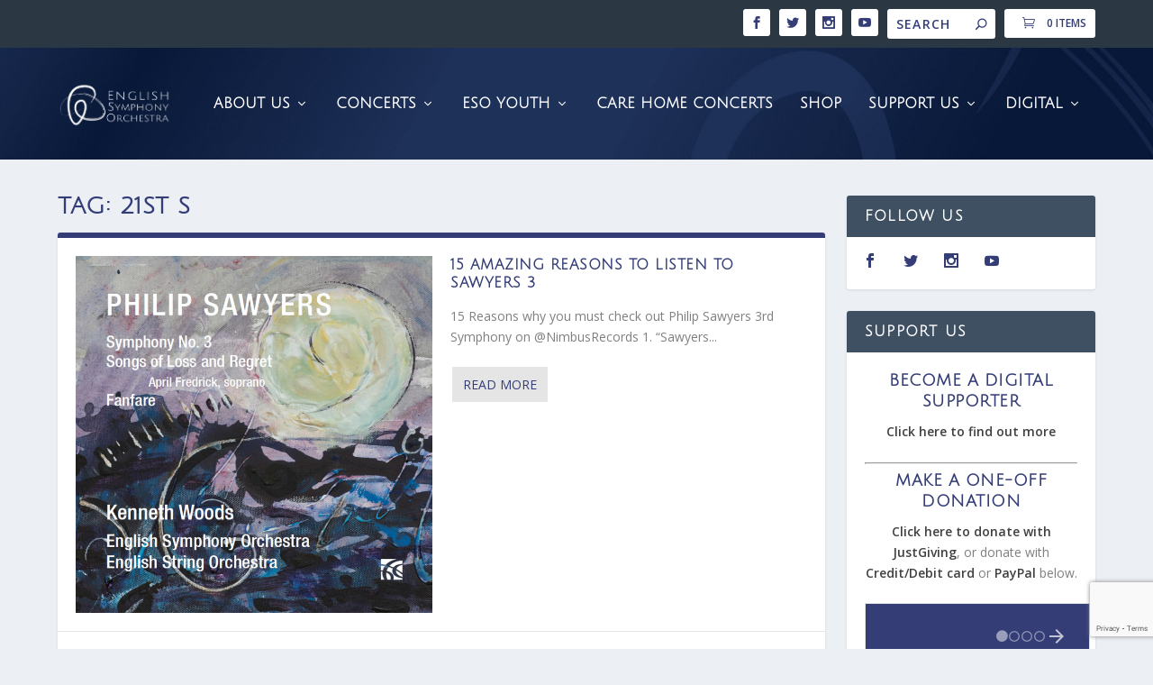

--- FILE ---
content_type: text/html; charset=utf-8
request_url: https://www.google.com/recaptcha/api2/anchor?ar=1&k=6LfHrSkUAAAAAPnKk5cT6JuKlKPzbwyTYuO8--Vr&co=aHR0cHM6Ly9lc28uY28udWs6NDQz&hl=en-GB&v=TkacYOdEJbdB_JjX802TMer9&size=invisible&anchor-ms=20000&execute-ms=15000&cb=f2nr6hllya55
body_size: 46426
content:
<!DOCTYPE HTML><html dir="ltr" lang="en-GB"><head><meta http-equiv="Content-Type" content="text/html; charset=UTF-8">
<meta http-equiv="X-UA-Compatible" content="IE=edge">
<title>reCAPTCHA</title>
<style type="text/css">
/* cyrillic-ext */
@font-face {
  font-family: 'Roboto';
  font-style: normal;
  font-weight: 400;
  src: url(//fonts.gstatic.com/s/roboto/v18/KFOmCnqEu92Fr1Mu72xKKTU1Kvnz.woff2) format('woff2');
  unicode-range: U+0460-052F, U+1C80-1C8A, U+20B4, U+2DE0-2DFF, U+A640-A69F, U+FE2E-FE2F;
}
/* cyrillic */
@font-face {
  font-family: 'Roboto';
  font-style: normal;
  font-weight: 400;
  src: url(//fonts.gstatic.com/s/roboto/v18/KFOmCnqEu92Fr1Mu5mxKKTU1Kvnz.woff2) format('woff2');
  unicode-range: U+0301, U+0400-045F, U+0490-0491, U+04B0-04B1, U+2116;
}
/* greek-ext */
@font-face {
  font-family: 'Roboto';
  font-style: normal;
  font-weight: 400;
  src: url(//fonts.gstatic.com/s/roboto/v18/KFOmCnqEu92Fr1Mu7mxKKTU1Kvnz.woff2) format('woff2');
  unicode-range: U+1F00-1FFF;
}
/* greek */
@font-face {
  font-family: 'Roboto';
  font-style: normal;
  font-weight: 400;
  src: url(//fonts.gstatic.com/s/roboto/v18/KFOmCnqEu92Fr1Mu4WxKKTU1Kvnz.woff2) format('woff2');
  unicode-range: U+0370-0377, U+037A-037F, U+0384-038A, U+038C, U+038E-03A1, U+03A3-03FF;
}
/* vietnamese */
@font-face {
  font-family: 'Roboto';
  font-style: normal;
  font-weight: 400;
  src: url(//fonts.gstatic.com/s/roboto/v18/KFOmCnqEu92Fr1Mu7WxKKTU1Kvnz.woff2) format('woff2');
  unicode-range: U+0102-0103, U+0110-0111, U+0128-0129, U+0168-0169, U+01A0-01A1, U+01AF-01B0, U+0300-0301, U+0303-0304, U+0308-0309, U+0323, U+0329, U+1EA0-1EF9, U+20AB;
}
/* latin-ext */
@font-face {
  font-family: 'Roboto';
  font-style: normal;
  font-weight: 400;
  src: url(//fonts.gstatic.com/s/roboto/v18/KFOmCnqEu92Fr1Mu7GxKKTU1Kvnz.woff2) format('woff2');
  unicode-range: U+0100-02BA, U+02BD-02C5, U+02C7-02CC, U+02CE-02D7, U+02DD-02FF, U+0304, U+0308, U+0329, U+1D00-1DBF, U+1E00-1E9F, U+1EF2-1EFF, U+2020, U+20A0-20AB, U+20AD-20C0, U+2113, U+2C60-2C7F, U+A720-A7FF;
}
/* latin */
@font-face {
  font-family: 'Roboto';
  font-style: normal;
  font-weight: 400;
  src: url(//fonts.gstatic.com/s/roboto/v18/KFOmCnqEu92Fr1Mu4mxKKTU1Kg.woff2) format('woff2');
  unicode-range: U+0000-00FF, U+0131, U+0152-0153, U+02BB-02BC, U+02C6, U+02DA, U+02DC, U+0304, U+0308, U+0329, U+2000-206F, U+20AC, U+2122, U+2191, U+2193, U+2212, U+2215, U+FEFF, U+FFFD;
}
/* cyrillic-ext */
@font-face {
  font-family: 'Roboto';
  font-style: normal;
  font-weight: 500;
  src: url(//fonts.gstatic.com/s/roboto/v18/KFOlCnqEu92Fr1MmEU9fCRc4AMP6lbBP.woff2) format('woff2');
  unicode-range: U+0460-052F, U+1C80-1C8A, U+20B4, U+2DE0-2DFF, U+A640-A69F, U+FE2E-FE2F;
}
/* cyrillic */
@font-face {
  font-family: 'Roboto';
  font-style: normal;
  font-weight: 500;
  src: url(//fonts.gstatic.com/s/roboto/v18/KFOlCnqEu92Fr1MmEU9fABc4AMP6lbBP.woff2) format('woff2');
  unicode-range: U+0301, U+0400-045F, U+0490-0491, U+04B0-04B1, U+2116;
}
/* greek-ext */
@font-face {
  font-family: 'Roboto';
  font-style: normal;
  font-weight: 500;
  src: url(//fonts.gstatic.com/s/roboto/v18/KFOlCnqEu92Fr1MmEU9fCBc4AMP6lbBP.woff2) format('woff2');
  unicode-range: U+1F00-1FFF;
}
/* greek */
@font-face {
  font-family: 'Roboto';
  font-style: normal;
  font-weight: 500;
  src: url(//fonts.gstatic.com/s/roboto/v18/KFOlCnqEu92Fr1MmEU9fBxc4AMP6lbBP.woff2) format('woff2');
  unicode-range: U+0370-0377, U+037A-037F, U+0384-038A, U+038C, U+038E-03A1, U+03A3-03FF;
}
/* vietnamese */
@font-face {
  font-family: 'Roboto';
  font-style: normal;
  font-weight: 500;
  src: url(//fonts.gstatic.com/s/roboto/v18/KFOlCnqEu92Fr1MmEU9fCxc4AMP6lbBP.woff2) format('woff2');
  unicode-range: U+0102-0103, U+0110-0111, U+0128-0129, U+0168-0169, U+01A0-01A1, U+01AF-01B0, U+0300-0301, U+0303-0304, U+0308-0309, U+0323, U+0329, U+1EA0-1EF9, U+20AB;
}
/* latin-ext */
@font-face {
  font-family: 'Roboto';
  font-style: normal;
  font-weight: 500;
  src: url(//fonts.gstatic.com/s/roboto/v18/KFOlCnqEu92Fr1MmEU9fChc4AMP6lbBP.woff2) format('woff2');
  unicode-range: U+0100-02BA, U+02BD-02C5, U+02C7-02CC, U+02CE-02D7, U+02DD-02FF, U+0304, U+0308, U+0329, U+1D00-1DBF, U+1E00-1E9F, U+1EF2-1EFF, U+2020, U+20A0-20AB, U+20AD-20C0, U+2113, U+2C60-2C7F, U+A720-A7FF;
}
/* latin */
@font-face {
  font-family: 'Roboto';
  font-style: normal;
  font-weight: 500;
  src: url(//fonts.gstatic.com/s/roboto/v18/KFOlCnqEu92Fr1MmEU9fBBc4AMP6lQ.woff2) format('woff2');
  unicode-range: U+0000-00FF, U+0131, U+0152-0153, U+02BB-02BC, U+02C6, U+02DA, U+02DC, U+0304, U+0308, U+0329, U+2000-206F, U+20AC, U+2122, U+2191, U+2193, U+2212, U+2215, U+FEFF, U+FFFD;
}
/* cyrillic-ext */
@font-face {
  font-family: 'Roboto';
  font-style: normal;
  font-weight: 900;
  src: url(//fonts.gstatic.com/s/roboto/v18/KFOlCnqEu92Fr1MmYUtfCRc4AMP6lbBP.woff2) format('woff2');
  unicode-range: U+0460-052F, U+1C80-1C8A, U+20B4, U+2DE0-2DFF, U+A640-A69F, U+FE2E-FE2F;
}
/* cyrillic */
@font-face {
  font-family: 'Roboto';
  font-style: normal;
  font-weight: 900;
  src: url(//fonts.gstatic.com/s/roboto/v18/KFOlCnqEu92Fr1MmYUtfABc4AMP6lbBP.woff2) format('woff2');
  unicode-range: U+0301, U+0400-045F, U+0490-0491, U+04B0-04B1, U+2116;
}
/* greek-ext */
@font-face {
  font-family: 'Roboto';
  font-style: normal;
  font-weight: 900;
  src: url(//fonts.gstatic.com/s/roboto/v18/KFOlCnqEu92Fr1MmYUtfCBc4AMP6lbBP.woff2) format('woff2');
  unicode-range: U+1F00-1FFF;
}
/* greek */
@font-face {
  font-family: 'Roboto';
  font-style: normal;
  font-weight: 900;
  src: url(//fonts.gstatic.com/s/roboto/v18/KFOlCnqEu92Fr1MmYUtfBxc4AMP6lbBP.woff2) format('woff2');
  unicode-range: U+0370-0377, U+037A-037F, U+0384-038A, U+038C, U+038E-03A1, U+03A3-03FF;
}
/* vietnamese */
@font-face {
  font-family: 'Roboto';
  font-style: normal;
  font-weight: 900;
  src: url(//fonts.gstatic.com/s/roboto/v18/KFOlCnqEu92Fr1MmYUtfCxc4AMP6lbBP.woff2) format('woff2');
  unicode-range: U+0102-0103, U+0110-0111, U+0128-0129, U+0168-0169, U+01A0-01A1, U+01AF-01B0, U+0300-0301, U+0303-0304, U+0308-0309, U+0323, U+0329, U+1EA0-1EF9, U+20AB;
}
/* latin-ext */
@font-face {
  font-family: 'Roboto';
  font-style: normal;
  font-weight: 900;
  src: url(//fonts.gstatic.com/s/roboto/v18/KFOlCnqEu92Fr1MmYUtfChc4AMP6lbBP.woff2) format('woff2');
  unicode-range: U+0100-02BA, U+02BD-02C5, U+02C7-02CC, U+02CE-02D7, U+02DD-02FF, U+0304, U+0308, U+0329, U+1D00-1DBF, U+1E00-1E9F, U+1EF2-1EFF, U+2020, U+20A0-20AB, U+20AD-20C0, U+2113, U+2C60-2C7F, U+A720-A7FF;
}
/* latin */
@font-face {
  font-family: 'Roboto';
  font-style: normal;
  font-weight: 900;
  src: url(//fonts.gstatic.com/s/roboto/v18/KFOlCnqEu92Fr1MmYUtfBBc4AMP6lQ.woff2) format('woff2');
  unicode-range: U+0000-00FF, U+0131, U+0152-0153, U+02BB-02BC, U+02C6, U+02DA, U+02DC, U+0304, U+0308, U+0329, U+2000-206F, U+20AC, U+2122, U+2191, U+2193, U+2212, U+2215, U+FEFF, U+FFFD;
}

</style>
<link rel="stylesheet" type="text/css" href="https://www.gstatic.com/recaptcha/releases/TkacYOdEJbdB_JjX802TMer9/styles__ltr.css">
<script nonce="5z5gRug2L-dM5kHbatk44w" type="text/javascript">window['__recaptcha_api'] = 'https://www.google.com/recaptcha/api2/';</script>
<script type="text/javascript" src="https://www.gstatic.com/recaptcha/releases/TkacYOdEJbdB_JjX802TMer9/recaptcha__en_gb.js" nonce="5z5gRug2L-dM5kHbatk44w">
      
    </script></head>
<body><div id="rc-anchor-alert" class="rc-anchor-alert"></div>
<input type="hidden" id="recaptcha-token" value="[base64]">
<script type="text/javascript" nonce="5z5gRug2L-dM5kHbatk44w">
      recaptcha.anchor.Main.init("[\x22ainput\x22,[\x22bgdata\x22,\x22\x22,\[base64]/MjU1OmY/[base64]/[base64]/[base64]/[base64]/bmV3IGdbUF0oelswXSk6ST09Mj9uZXcgZ1tQXSh6WzBdLHpbMV0pOkk9PTM/bmV3IGdbUF0oelswXSx6WzFdLHpbMl0pOkk9PTQ/[base64]/[base64]/[base64]/[base64]/[base64]/[base64]/[base64]\\u003d\x22,\[base64]\\u003d\x22,\[base64]/CqBvDqxIowqkDwp/DmiPCpW5ZX8OYw7zDqmXDk8KQKRPCsT10wpbDqsKEwpFHwpc4QcOBwqXDksOrBEtjchPCsRsNwrI1w4tBP8K/w4PDs8O2w5wuw6MOcHsBaWvCkcKvAzLDqcO5f8K9fy3CocK+wpnDq8O0H8OrwoUkYzgPwovDgsOgXHbCi8OSw4nCqMOYwrMXFMKmTX0OD2kwKcOqX8KoTMO+cCbCjjvDjsK8w4ZsbCPDrMOvw77CqB11fMOewpx6w4cXw5Y1wpHClF4iaGvDtWDDhsOWZMOWwqxFwq/DjMOfwpjDtMO5JVlPblrDkX0JwrvDqwoMDMOmPsKFw4PDgcOawpPDssKawpwdUMOnwpnCl8K5ecKaw6gtccKYw4zCgMKfd8K/OAnCsjfDoMKrw61qUkELU8K7wobCnsKzwplRw599w5IMwpNRwq0Nw6R9LsKoKHIUwrDCo8OowqHCnMK+SDduwrbCsMO6w7Biew/[base64]/DngtyDcKDSCHDpsO5wq0MwqxJwrIBw4bCgcKiwonDjUjCu2RIw6hTZsOuXE/Dl8OLLsOJJyPDmSI2w5vDgUfCrcOWw67ChXdqAC3ClcKBw61IWMKhw41kwq3DmS/[base64]/CvcOaPMOoScKVCMKwF3ZOworDszPCsRDDuh/[base64]/d8ObeMKXdsO3w5FLwrrDmMOsY8Kua8K6wopJQgI3w7kYwp43YANSDwzCo8Khb1bDscK5wpXCtR3DucKjwrvCqhkRdhspw4/[base64]/XX3ChjZSCw7CucOewpvDs8O6wpdCWsOfN2DCnVXDrEB3woR+YsOeewVXw5sqwrfDn8O6wqt0eWMtw7UOb0bDisKIYTkRdndIanBPYhxdwr18wqDCvCgYw6o0w60xwoEgw6I/w600woU0w7XDkybCsDFzw5zDn21FKR4yYVYWwrNYG28nRG/Cr8O3w6/[base64]/CkS3Dux0Hw7QBL8K/wpoLw4gzHkTCuMKUw5kPwpXDmSHCh1RyOV7DssOVKgctwqcdwq9zXD3DgBLDv8KEw6AswqjDhkwiw6M7woNeZVzCgMKewoU/woYRw5Rfw5FVw4lBwrYaMB8QwqnCnCnDi8KpwrPDpnEAE8O2w5rDncO0IlULTg/CicKGQQjDn8O0SsOew7HCvhFULsKXwpsfJMOIw5pdT8KqTcK1bHd/woXDiMO4wo3CpVMtwrh9wpjCin/DmMKRZldNw7NLw4ViETfDp8OHWEjCrRMqwoFBw45DEsKobnJOw5PDsMKuacO5w6VAwolsfR1eTG/DiUsKOcOmfWjDm8OJZsKValcINMKTJcOsw7zDrg3DtcOrw6krw6lJCFVCw6DCphVoTMOvwpRkwoTDi8K4Unh1wp3CrxB/[base64]/w4jDgsKewqnDsMKow5vDnUfChcOkLVbCqcOWAcK3wo1hM8Kob8K2w60Pw7YDAQnDjSzDpHI7S8KjGXzDgjDDvGxAXxhpw4UhwoxRwoM9w5bDjkjCh8K/w4oPVMKNGl7CphMUw6XDqMO0RUN3VcO6FcOoQ3LDksKlLihzw71mIMOGTcO0I3JDOcOjwo/DomRrw7EJwo7Ci17CpxTDlic2Wy3DuMOywpzDtMK3M2jDg8OxbShqBmAnwojCqcKsWMOyPTrCqsK3AwFWBy8bwr5KecKGwq/Ct8OlwqlfWcOwBmY4wofCoRYEKcK1worDnU8ubW17w5vDnMKHdsOww7TCvFVaFcKDd3PDo0/DpkMrw60MP8OmRsOow4vClRXDom81PMO3wo5nTsOZw4jDn8KRwoZJDnoBwqzDscOORixeVBnCoTsBS8OoIcKdK39iw6DCuSXDhMK5VcONdMK5a8ObRMOPMcOTwqV/wqpJGD3DtQMGFmfCliXDphQQwrE1AwxXXTcmahDDtMK9LsOXIsKxw5jDumXCi3zDvMOYwqnDumgOw6jCpsOnw6wuB8KHTsOHwpnCvhTCgFDDmHUmQMKpcnfDlB41M8K8w7kcw7pzT8KPSioTw7/Cnx1LbxEdw5jDuMKfI2zCqsKVwrfCiMOnw68kG0FDwrnCisKHw7VFCsKmw7nDsMK6LcKqw7PCpMKzwpTCs0s7O8KywoJUw45QIcO6wpjCmMKKEgHCksOOFg3CoMKwJB7CtcKjw6/CgizDuz3ChMOOwplIw4PCosOrJUXDizTCl17Ds8O1wr/DsTbDqikqw44mPsOUXMOkw7rDlR/DvzrCvCbCjRorCEBQw60WwoPDhT4zQMK1PMO8w5BpRwlRwrg5KiXDnHTDisKKw7/[base64]/[base64]/NMKLHSTDpsOnGCDCmsOlX23Cj8KOZWTDiMKDFSDCrwfDgCjCjD3DqFzDjxEvwobCssOBD8Kdw7g/wqxNw4jCvcKDNVxRIw9jwobDlsKuw7kHwq7Cl07Ch08jBBnCj8KzT0PDssKXMB/DvsOAGAjDug7Dm8KVAA3CtS/[base64]/Dh8KCw5MFS8OOwqDDnzEVTMK/[base64]/CgsKLw4ACw4paw7pwwr7DlcO3W8O+CcOow78Mw5wPDcKuCl4uw4zCvjIkw6PCtggxwqLDqGHCn1NPw7/[base64]/Dl8OfwohLdm/CrMKfA0U9B8OAw7cHw4XDt8Oyw7zDq2TDocKOwp3Cu8KJw404SMKDdn/DsMKodsK0WMOZw6jDnUpKwop2wp4UU8KWJy7DiMKzw4DDr2TCocO1wrPChMOWYQAsw6rCvMOOw6vDm2Vhw4F7UcORw7oxAMORwo1twpJcWnJ4VkbClBBpeFZiwrtjw7XDlsKFwpbDviVRwpJDwpA8OXcEwrrDicOrdcO7QsK8VcO+a0kEwrQlw6PDvGnCjj/Cu1YtBMKvwqN3LMO1wo5uwrrDuVHCu3sXwo/CgsOtwo/[base64]/DoMO6aGwmaTRPwprDqkdVESIlwodyN8OFwo4AW8K1w5gqw7A5GsOvwpDDomVAwqfDulvDnsOuc37DncK4Y8KUcMKcwoXDgcKRJn0Tw6rDgwRtBMKJwq9UTzvDjBgHw6pnBk9Ew5fCqG1nwonDgMOhUMKowqvCjSvDp355w5/Di3xPfSJVDH3DlTBXVsOPVinDvcOSwqYPagN8wpM8wrM3C3vCt8K7dEFXC0EjwoXCkMO6FjnCiUTDtHoDUMOjfsKIwrIwwo7CmcOXw5nCvsOXw6cKGcK4wpl2M8KPw4HCqV7ChsO+wrbCm3Juw7fCgULCkRDCn8O0WQnDsWRuw7/[base64]/[base64]/DscOew5bCi8KvasOGKV/DnMKzDsKiwo02GzLDl8O2w4ojdsKxwoHDthkUGcO/e8KlwqTCo8KVEhLCkMK6BMKHw47DnhbDgRbDscOQMF0zwo3DjcO8UAg+w5hYwo8iH8OEwqlRKcKPwpzDnjLCuwt5NcOAw6DCsQtXw7rDpANWw5FGw4hjwrV/Dg3CjDnCtRzChsO5dcOpTMKkw7vCs8O0w6M/wofDtcKgKsOXw55Uw6hcUi4WIwUywpTCg8KfGybDsMKGccKMVcKCCVPDo8OywrvDi1hvc3jDssOJVMOOwq57WgrDjR0/wrLDuS/CqlLDmMOTasOzTUPDuGPCuBHDqMOaw4bCtMOpwqXDqyQXw53DhcKzG8Ouw6R/ZsK9VMKVw60MAcKXwodvd8Kfw6rCvjYXPS7CocOwdit4w4Vsw7bCrcKXBsKRwr95w6zCoMOQE0oICMKfHMOHwoTCqwDCn8KJw6vCnMO6BcOFw4bDuMOoEg/CjcKrC8ORwqMHFFcpH8OSwpZWO8OvwqvClyXDicK2alDDlVbDuMKRJ8KEw5TDmsKtw4Uyw4Mkw70Kw5FSwp3DmUsVw6rDusOCMlZZw4tpw544w403w6gMBcKmwrDCkiVCOsK+LsOOw6/DksKVOj3CmlLCh8OmEsKqUGPCkMOGwrjDj8OYRFjDtXA3wqEtw6/CpEF0wrhpWSfDu8KuAsOywqbCticLwoQjITbCqgfCpUkrHsOhChLDnGTDgW/DicO8LsKYKBvCisOWDXkRaMK/XXbChsK+TcOMUcOowoRsSDnCl8KLJsKITMOnwpTDsMORwpDDqDbDhERALMKwQV3Dn8O/wogCw5PCh8KmwovCgQs5w6oWwqjCqGfCmHheCTIfJMO6w47CisOmB8KSOcO+FcOSMQBgB0dZP8KPw7htZD/CtsKQwojCiCZ4w5PClQp4ccOyGgnDn8K0wpfDtcO5VwdQGsKNcEjCmjwzw6TCvcKLK8OMw7zDsR7CpxLDnjTDlAjCicKhw5jDncOwwp8ewqjDpxLDq8K8JVhpw4sAwpbDusOHwpPCnsOAwqV3wp/CtMKPEknCm0fCrlNyL8O3AcOpOSYjEDnDnkcfw5MxwrbDq24iwo91w7tBGx/DmsKywofDlcOgYcOnVcO2X13DiHrDiVTChsKtKGLCgcK6MzFXwrHChzfCjMKRwpzDqgrCoBonwpRyQsOuRHcRw5kqYivDn8KSw5tsw7oJUBfDs1ZawpoPwqLDinDCpcKww6VSMEHDnzjCpcO/FcKZw71Fw6gVJcOlwqHCikrDvUbDr8OXOcOta2nCnDcOLsOdFykfwoLClsK7VhPDkcKtw5sEYAPDt8KVw5zDhcO+w4h8F1bCuSXCrcKHHzllO8OTQMK6w6fCjsKYSFMFwq0/w4jCmsOvTcK2GMKFwoI/finDmE42d8Ouw6FVw6HDscOCCMKaw6LDqARrA33DpMKtw57CuTHDucK7YsKCC8OiTSvDisOlwoPDtsOOwq/[base64]/CuMKuAsKyYw19CVcRSMKdw5Rewr/CrSIUwpYLwol9aEt8wqQlGhnCv1vDvgFFwpl4w7jCqsKLVMKkKiIEw6XDrsKRLF9xwowswqtRdWTCqsO5w5AVT8OKwoTDqj54GcO1wrfDnWFXwrhIA8O3TlfCn3LCmcOpw65ew7DCtMKBwqXCucK6V3/DkcK2wpQ/LsOLw6fDnH8lwr9GKjgAwr5fwrPDoMOKcCMew6Jvw6rDqcOFFcKmw7gnw48EKcKTwrs8wrnCkBpBLic2wpU5w4PCpcKgwofClzBvwqdpwpnCuw/DpcKawrkGHMKWMGbCiG4BfXHDucOdDcKuw4o9amnCj10iVcOEw5XCj8KFw67CscKowq3Ct8O7BRLCpMKWVsKywrTCkkZBCsO7w6nCksKhw6HCmmjCiMK7LHINfcOKDMO5WxpLJMK8NwDCl8KAAzECw6kvV09ewq/Cj8OVw5zDgsOSRhdjwoARwpAfw6DDmCMNwp8FwqXChsOSRMOtw7jDm1jClcKNEQYuVMKYw5/Ci1QpYHDDmlPCrjwIw4fCh8K6Tk/[base64]/CmABdw5nDun/[base64]/wpLDv0rCg8OVwqw7ZsODRT7DmsOWRikXwrhtbXTDjMK9w5rDucO+wo0MW8KIPR0rw4cTwppiw5vDkEBeMcOyw7zDhsOvw4DCucKOwpfDjS8kwqXCkcO9w4R7EcKFwoQiw5nDlkfDhMKZwrbChWoow65DwqDCmRHCt8Khw7tAU8OUwobDksK/[base64]/eSxlw4nDk8Kdwr8hJnTDgMORwoc+aAt7w7kqw7R1A8K/eCjCucOxwrjCiiEHJcONw6kMwpQbXMK7JMOawpxKO0w9HsKXwrDCuHfCgiEfwq9Uw5TCqsK+w61gSWfCvnJUw64GwqzDm8KKS2oVw67CskMbNgElw77DvsKeNMOXw7bDhsK3w67Dk8K4w7k2wodFblxTaMKtwq3Cuw9uw5rDrsOSS8Khw6jDvcKdwpLDrsO+wp/Dk8KLwqLDkg7DmmvDqMKLwokkJ8OSw4N6bXPCjAJeIVfDhMKcWcKuWcKUw6fDlTEZS8K9IzXCisKiDMKnwopTwq0hwrNlFsOawqRzccKaVh9Qwptrw5fDhWfDm204D1PCsWnCqDtGw6sSwqHCingVw5PDisKmwqN+MF/[base64]/esKzVcKzwr3DiHwtcBTDoMKtwoHDvMKowrMwJgnDihDCmnoCMU12woZUAMOSw6rDq8KJwq/[base64]/ChWlKdcKDZVnCpWrDoE0ew6BGw5rCgx3DrnjCqFzCrUxfaMK3G8KFP8K/BmzCn8KqwpVtw6LCjsOGwrPCgcOYwq3CrsOTwoDDhsKow44pVXNUFWrCmsK/SUd6wrNjw6gkwqzDgjPCmMOIfyDCqyPDnlvDlGg6NXDDoFEMKS9HwoIfwqVhWHbDj8K3w5PDjsOYTQh+wpEBH8KEw4VOwqlebsO9w6vCjA5nw5hFw7/[base64]/DrnbCq8OTw6LCsMKNYUvCqcK+wr0+wqHCvsKjwqwrbsKUXMOTwpbCvsO2wpxOw5QcIMOrwq3CmcO+NMKaw6ttA8K/wpZ0ZjfDsBTDi8OWc8KmeMOWw6/CiR4tBcOpZ8Ozwq1Aw79Uw69qw7BiN8OkUW3ChldYw4MYP2B9FxrCt8KdwoUIZcOqw4jDnsO4w6ZxWD18FMOsw7N+w4NHDzkeBWLClcKDPFrDrMO/w7IpIxrDrsKFwoPCjGzDqQfDpcKbH2/[base64]/[base64]/LMKxwpckwrtNwoNWwphnw4EIwos1ByJNNMKAwq8zwoHCqykWNjZHw43CnEQvw4kgw4AMwpnCr8ONw6jCsxF5wo47IcKwMMOWT8KwbMKMYUTCgyplbw1owpzCtcOxasObLA/DhsKqX8Ojw6N1woTCtUrCgcOlwr3CjRPCuMKMwpHDk0HDtHfCi8OUw5XDvMKcOMO7TsKIw7hvHMKpwpwXw67Cn8OhCsOtw57CkUouw7jCsiQNw5kowofCtjFwwpbDg8ORwq1/[base64]/[base64]/Dk1JRICEqdHhuwpPCjcOSH8KAGcOlw5nDpRjCmXDCighTw7hcw4bDnzwhexk/WMOifEY9w4TCskPCt8Kcw6lJwrPCtMKXw5LChcKkw7Ujwp7Cm1BVw4/ChMKlw7TDoMO7w6fDsSMowo52wpbDhcOIwpPDjlLCrMOGw5NmGjs7OkDDtH1jTwrDujvDigwBW8KzwrfDmkLCpF4AHMOEw4ZBIMOeGQjCkMK4wqBLA8OICC3CrcOVwonDg8OiwozCvirCqAwcDiEFw7rDk8OKEMKIKWxlK8Kgw4gvw4XDtMOzwrXDr8KswrnDuMK/NnXCuV8pwrFCw7fDmcKmREbCqRl2w7cvwpvDr8Kbw5/[base64]/PcKvCcO0w6hNwqsQLsOywqBIVQp+U3dxw7IfAEzDrG9awrjDplrDkcKcXk3Cs8KJwqvDosOBwrIuwqplDD06Kgt2HMOnw6ALTlYJwp5bW8KxwrDDo8OpbTHDjMKfw69KAT3CthIdwpVhwrNsGMK1wr/CmBE6RMOdw4kVwrLDvXnCicOWOcOhHMOwLQzDojnCmMO5wq/CsDp0KsOPw7jCgcOoCkzDqsO5wrIuwofDg8OBTMONw6LDjcKuwrrCucOGw6/CtMOOdcO/w7/DuWZXPFbCo8KYw4vDqMOPGDkmb8K+e0Afwp4Aw7vCksO4wrDCrknCi0kSw6JZBsK4AMOgfMKrwoNjw6jDlSUew5lFw6zCkMK1w71cw65gwqrDrMKhaB42wphVLsKeQsO5X8OxYjLCji0bZcKiwrHClsK7w645wq47w6NvwpN/w6YpUWPClQtddXrCscO7wpNwM8KywrhVw63CrzHDpjdbwonDq8O6w6YvwpQALMO+w4gwF1QUVcKPaDrDizTCgcO0wqRAwotFwp/[base64]/HcKmw7LDq8OgwpLCmMOYKMODfzBZwrvClcKnw7g/wr/DsTPCpMOdwrfCkUbCr0nDon46w5/CihZyw6PCjk/DqCx/w7TCp1PDgsKLTkfCkMKkwq9dScOsCWIeNMKlw4NNw77DhsK1w4fCrxA3QcOjw4rDq8KWwrg/[base64]/Dly96AXLCmhcWfcOiSFDDhXEHw5TCrMK0wrkcckDCllwUJcKRFcOtwqjCggvCoFbDuMOnRcKUw7PCmMOrw5lGGgDDlsO+RcKxw6FiEcONw7MSwrXCgcKcGMK0w5stw60QPMKFfGLDsMOVwo9Uwo/DuMKWw4/[base64]/a8Kwwr0uBilHOQwOw5AnwoJOwrPDlWRfdMKcXMKVRMKJw6rDpGtyHcOzwqPDpcKnw4rCkMKTw6XDunx+wo48EzvCv8K+w4R8JsKMcmptwpMHZcOOwpDClEAqwqXCpEfDjcObw6gfIDPDm8KkwrQ0Xy/DsMOhLMOxY8ORw7ULw68/[base64]/w5tnfGfCt3jCkcOTTMORwoPCkMOcRgcJW8K/w79sY140wp5qWSPChsOuYsKzwpc+KMKnw7Jzwo/CjsKbw6DDlsObwrXCtcKTb3PCpD45woXDjxXCh2TCqMKnCcOiw7VcB8Kuw6VbfsObw4pZcFBXw45Fwo/CqMKnw43Dn8OeRzoDe8ODwoXCo0bCu8OWGcK5wp3Di8OXw7vCthDDmsOcwo5hBcOqGXgjDMO5BHfDv3MfDsOXG8KiwrplEMO2wqnCoh8zDmYdw4oJw4vDiMKTwr/CncKlDy1tS8OKw5gfwp3Crn9Ff8KNwrbCnsOROGB0OMOjw51Ywq3CnMKxDFnCqWjCmMK/[base64]/[base64]/CucO3HcOEwrN4wqjDrDlEwqnDqsOXwrduEsO7WcKGwr1rw43Dr8KsJsKiNlVaw44pwrXCqcOUZMORwobCh8K5w5fClgsFZcKfw4gBSj9nwr7CkBjDuSTCp8KcVl/Coi/CksKnOmlQfwYDVcKow5dSwqtXAwvDoEhvwpHCiT19wpjCti7DqMOGeQRawrUbaXoWw6VrZsKpL8Kfw4dKXcOSBgbDqk90aULDmsOoDMKyS188TwPDkcO8NUbCtUHCjmPCqGUjwqPDg8OsdMO0w7XDo8OEw4HDpWd5w7HCtjHDoQ7ChVl9w507w4/[base64]/DpgnCsjArVDVQwph8IMKQw6PCo8OowpvCvcK8w6M5w591w5QgwpJkw6rDigfCmsOLJ8OtOlFJKMK1wq5SacOeADwIbMOKZyXCizIEw7gNfcKJcFfChinCrsK8HMOhw7vCqEHDtTLDhgB5NsOTw6XCg1xrVVPChMKnG8Kkw6MmwrF/w6fCv8KNEX5FVExcDMKlBcO2J8OuTsOcUgJgCx9XwokeH8KDb8KNYcOcw4rDn8ONw5F6w7jDo00Ewpstw5fCrsOZYMKNLBw6w53Ch0cxXUcfPQgjwphGQMOCwpLDuxPCgn/Cgm0ea8O9FcKHw4bDuMKXUE3CksK+YibDhcOvMMKUPQ48YcOzwqPDosKsw6fCp3/[base64]/DgzMOwpLDvcKmw50kZ2HDqxAjw4YtT8OKwrLCoUU/w41hXcOywrIEwqckTxB2wokTcS8MDT/CpMK3w4Fzw7vCrkZ4KMK8acK8wpdIHADCrxMuw5p2NsOHwrF7GmzCjMO1woAia1Iowq7DmHxrETgpw7pldsKJacOcHFBwasOAdg/DrHDCjTkPWCRfU8OAw57CgExOw4gqGA0Ew6d3fm/[base64]/CpAs4cxzCkx7CncOUw6XCll9icMOaw5/[base64]/w6nCjzJow6NrWMO0Ky9QTMOGUMOaw4PCmgHCpHAGLy/Cu8KrAUN3VEcyw4fDgMKSTcOewopbwpwTXC5cesKoG8KLw7DDksOaO8KHwotJwrfCog7DjcOMw7rDikcbw50Twr3DgsKeKzA1OMOMOsK4L8Ofwoh+w6IhLzzCgHYuWMKgwo8qwr7DlCjCqRXDkhvCpMKIwpbCo8OkIz9sdMORw4DDt8Orw53Ch8OTL0TCvk/DhMKgeMK7woJPwrfCosKcwqVgw40OfwlNwqrDj8KPMcKVw5tewqzCilzDljrDpcOWw7fDjcKDXsK6wpRpwq7DqsOmw5Nowr3ConXCvw7DhE8awoDChXLCrhowV8OpZsOYw5BPw7XDosOsacO4A057f8Ogw7vCq8OQw5HDucKHw7HCi8O0M8KBSzrDkF3DisOpw6/CssO1w5LCucOXA8Onwp8YUHwwNF/[base64]/CpMKUwqUWeMKjwozDqcOpKzvDgx/DuQDDuV8VahXCmMOdw5Btf0LDv01dDHIcwpVAwqTCoTRfTcOnwr8mVMOlOyN2w7F/WcOIwr1dwpR0IzlYasOww6RachHDp8KeCcKaw7gDAsOjwosIY2rDl37CvBnDvgzDjmdGwrM8QMOKwrljw6kDUG/[base64]/CgMOvw53DrWzDlz4xw5ptwr/DqMKpLsKrQ8OxV8Otwrcaw583woQfwoZow4TDn3vDlMK/wozDhsKFw4LDg8OWw7lTA2/CuSR6w6geasOewrI8CsOLOW1FwpxLwp1uw7nDrnrDgCjDqVDDokg7XBpDGMK1ek3Dh8OlwrsjKcOxBsOrw7zCjDnCucOUDsKswoBIwqBhLTMIwpJDwqsUYsOEdMObC0E6worCocO0w5HCqcKUFMO6w4bCisK7fsKcKnbDlDPDlAbCpU/DkMOtwqHDiMOVw5HCgCNZYyEqY8KMwr3CgSNvwqFUTxjDvArDmcO9wpzCjgPDpgTCisKKw7PDusKjw5XDpAgnX8OgfsK2BBPDrwTDvz/DtcOIXD/Cjyphwpl5w4PCj8KgDFF+wqQbw6vCgWvDqVvDoTDDucOJWCbCg3Q1an8FwrdBw5jCv8K0TQgAwp0adXZ5Rn1LQjDCu8Knw6zDkkjDgRZvDQ5vwpPDgVPDqgzCiMKxGkfDnsKpfjPCgcKaMzUgASp+XnV9ZE/Dvy8KwodPwrANJsOiX8KGwpHDshREAsOaSn3CgMKlwpfCu8OQwoLDg8Krw5TDux3CrcK8NsKCwoh3w4vCmWvDq1/Dog0Tw5lPbcOWEXXCnsOxw61UYMKYG0LDoRQTw6bDp8OmacKswqRAX8O/w75/T8Ocw7MeD8KHIcOFXCRhwqbCvj/DicOgKcK3wpPCgMK+woJNw6nCqXHCncOMw6XCgFXDtMKyw7Bhw6jDgE1Cw7JNXXzDl8KQw77ChAMKJsO8UMKJcShEIR/DhMOEw7vDnMKBwpRdw5LDucKQdmUGwqbCjznCssKYwrR7GsK8wqrCrcKgNyLDusK0EV7Cnh0JwqDDu2cqw4lKwogGwpYiw6zDr8O7BcK/w4dPdFQeB8Oqw55qwqMRZhEfQzzDlHzDtVxew6jCnDpXPyAPwollwo7CrcOSK8KPw6PCisK0BMOwGsOkwpcgwq7CglJ4woZ0wpxSOsOYw6XCj8OjbHvCosKUwolFNMOUwpjCk8K5K8OzwqQhSW3Di2EIwo7CgTbDt8OFP8OiETl8w4fCqgkgwqFDTMK0PG/DpcKiw5UPwqbCgcK/[base64]/Cvj8Pwp3CpmfDtsK9w5ZeVsK1HsKAw7XClUhJFMKJw40lCMOHw61OwoNuBXN3wobCosOywq4RecKJw53CiwRnXMOgw40GKsKuwpFmAMK7wrfCrm/[base64]/DuRs9w6YMw7d4wrDDmDEbw4YmwoJGw7rCpMKGwp0aSx93P2gdBnnCv2XCsMOfwqVYw6lPM8OqwrxNYyBhw7EFwo/Dn8KJwrxKQWHDrMK8AcKYT8Kiw5vDm8O8G2HCtigjEsOGaMKcwp/DuWAMLXs/I8OcBMK7L8KEwpVKwqfCu8KnFAjDmsKhwpRJwrQ1w7rCmUELw4UpZB06wobCnV4LOmcdw7TDoX0/XmTDkcOQWB7DjMOUwo8Vw5ZKeMOkfTleb8OLHnxAw652woojw6HDkcK2wrktKntlwq9/[base64]/[base64]/GShIbA4cRcKSwpvCosKMw63Cm1nDnCrDm8Kaw5/DoghpWcKpasO4a1p0W8OmwpUKwp0bVWTDscOYUTtXKsKgwofCngFCw5JlFkwnbWbCiU/CgsKNw5nDr8OQPgjDocKMw4/CgMKabjViAV/CsMOHQX3CtSM/wohawr0bM1/[base64]/[base64]/CscK3N3fClsKnL8OVIDxGK8OnFcOQJSXChi94wrhtwoIlXcOhw4nChMK9wrPCpsOQw7cAwrR5w5/CkGHCjsKYwrnCjRnCjcOVwpYXWMKKFy7Cv8OSN8K1S8KswpfCvCzCiMKbbMKIK3oxw7LDncOJw546KsOLw5fCpzLDjsKPIcKhw758w5XChMO3wr/CvQ0ew5Niw7jDj8O/[base64]/wo/CjsOQWiNsCEwPKBkjwq7DgcOMwp5EwovDuUrDi8KiAcKVCmvDlsOEUMOBwoDCoD/CvsOPQcKQb3jCgRDDkcOuNgPDiifCucK9BMKobXsrY0RrO3XDisKjw7Uqwo1eMQkhw5vCoMKWwozDg8K8w4fCkAEAPMOpFRbDny5lw4bCgMKFbsO/wrzDgSzDscKQw65SHcK7wqXDhcO0YwA4ccKIw4fCkmAEb2xUw5DDgsK8w6Y6WTXCiMKfw6bDisK2wobDgBtaw6xAw57DuxzDvsOEY3YPAkAbw6lqUsK3w61YVV7Di8KIwqLDvlEdH8KAOsKvwqI5w7pPPsKSMW7DpTMNUcOQw4wawrEYWFtIwq4PR3/Chx7Dv8KCw7ZjF8KXdHjDg8OOw5zCugnClcORw4LCvcOtS8KiE0XCmcO8w4vCrENaOkvDiTPCmxfDmcOlfgR3AsKPOMOvbi4XDC0KwqpFYQfCtGR3InZDI8OgfCXCj8KfwqbDgTIfFcOSSHrCmhrDkMK5eWlCw4BdNn7CvSAww7bDiyvDjMKUQiLCq8ONw6Q/[base64]/DrUoqHB8RwrbCi0/[base64]/DnSvCs8KpUmrDksOJW8OPw6hUVQgSajLDoMOFGDvDlUUdfDtEPW/CrnbDpMKgEsOkesKOW3/CoyXCjiXDpGNPwrkOfsOLR8Oewq3CkUcNV1fDvMKMDDRFwrdMwo8Ow44TUwQ/wrQWEVTCjSnCrEtawpbCocOSwp9Jw6fDtMOpam4EcMKedsOOwoBvTsK/w5FYEWYew4fCrRcXH8OySsKiN8Oiwrspd8KFw5zCiQcUPTMdXcOfAsKZwqIFbEPCq1R/JsK+wqXClwXCiB87w5jCiFvCsMKCwrXDjC53BHN0FMOBwoMIE8KLwrfDpsKkwpjDmx4iw5RDV11sAMOgw5XCsHcwc8KjwpvCmV5jLlbCkCpKV8O3E8KxFz/DhcOGT8K8wok+wrzDuDPCjyJCJwllB2PDjcOWOVDDg8KWB8KON09GN8K7w45hRcKyw4Ncw73Dmj/CqcKDdUHCrgPCoGbDjMO1w5FfRcOUwoTDj8OqaMOVw4/[base64]/JSnCiMO8acKjwo3CsxrDrMOqEcKQKlcualsEVMOewpHDqw7CocKcOsKjw6DCiEDCkMOSwpc9w4QMw5MPZ8KHJALCscOzw4vCj8OLw74Dw7YgODjCqGcrQ8OJw6nCqWnDg8OdRMOnaMKBw45/w63DgiPCiFdWEcKJQcODVnR8BsK+VcOlwp4VHsOAQWbDnMK7wpDDvMKuNjrDhRQrEsKkcHzCjcO+w7MEwqtQPxNad8OlPcOow6HCm8OBwrTCm8Oqw5TCnnHDqMK/[base64]/LTZWw5AOw6tzw6lywoQUBgFbRi5Zw7dbBRJ/[base64]/wozCicO+w5lzU8KFwq0fICo5woLCqcOYI09iehJKwogBwrgxZMKuYMKQw71WD8KjwpESw5Z7w5HCvEBCw5VKw5pRFSwSw6jCgA5NbcOBw6AJw7dRw5wOb8KCw6rCh8K2wpoMJMObE3bClTHDl8KHw5vDsQrCnhTDj8Kvw5XDojPCoA/Ckh3DmsKFwp7CtsOIDcKXw4kjFsOIW8KTLMOPNMKWw6U2w6oYw4zDiMKRwrthEsKOw7XDviJeXcOf\x22],null,[\x22conf\x22,null,\x226LfHrSkUAAAAAPnKk5cT6JuKlKPzbwyTYuO8--Vr\x22,0,null,null,null,0,[21,125,63,73,95,87,41,43,42,83,102,105,109,121],[7668936,167],0,null,null,null,null,0,null,0,null,700,1,null,0,\[base64]/tzcYADoGZWF6dTZkEg4Iiv2INxgAOgVNZklJNBoZCAMSFR0U8JfjNw7/vqUGGcSdCRmc4owCGQ\\u003d\\u003d\x22,0,1,null,null,1,null,0,1],\x22https://eso.co.uk:443\x22,null,[3,1,1],null,null,null,0,3600,[\x22https://www.google.com/intl/en-GB/policies/privacy/\x22,\x22https://www.google.com/intl/en-GB/policies/terms/\x22],\x22FBcsws26ESHNTRG3ybG6yq+g7Iwkw0/+YcLEnM4By5E\\u003d\x22,0,0,null,1,1764985692706,0,0,[58],null,[213,41,158,191,121],\x22RC-xOr6F6VTZiXJww\x22,null,null,null,null,null,\x220dAFcWeA7GPROgskAQaEmDp8mmLzMSjYbt28fFZJERvc9R0t3AtXtJOzqFSGiY0Y3cw6UsITab7WeYoUITBSIgKsORnGjQYb5T8Q\x22,1765068492591]");
    </script></body></html>

--- FILE ---
content_type: application/javascript; charset=UTF-8
request_url: https://donorbox.org/cdn-cgi/challenge-platform/scripts/jsd/main.js
body_size: 4716
content:
window._cf_chl_opt={xkKZ4:'g'};~function(a5,E,X,A,R,k,P,L){a5=J,function(d,n,al,a4,Y,i){for(al={d:398,n:428,Y:431,i:443,c:417,y:377,m:421,C:479,g:413,G:480},a4=J,Y=d();!![];)try{if(i=parseInt(a4(al.d))/1*(parseInt(a4(al.n))/2)+parseInt(a4(al.Y))/3+-parseInt(a4(al.i))/4+parseInt(a4(al.c))/5+-parseInt(a4(al.y))/6+-parseInt(a4(al.m))/7*(-parseInt(a4(al.C))/8)+parseInt(a4(al.g))/9*(-parseInt(a4(al.G))/10),i===n)break;else Y.push(Y.shift())}catch(c){Y.push(Y.shift())}}(a,566921),E=this||self,X=E[a5(419)],A={},A[a5(446)]='o',A[a5(404)]='s',A[a5(385)]='u',A[a5(426)]='z',A[a5(403)]='n',A[a5(374)]='I',A[a5(407)]='b',R=A,E[a5(465)]=function(Y,i,y,C,am,ay,ac,aa,G,D,H,N,T,s){if(am={d:485,n:424,Y:435,i:485,c:424,y:442,m:434,C:448,g:448,G:477,D:416,H:414,N:440,T:384},ay={d:444,n:414,Y:389},ac={d:466,n:471,Y:450,i:399},aa=a5,null===i||void 0===i)return C;for(G=I(i),Y[aa(am.d)][aa(am.n)]&&(G=G[aa(am.Y)](Y[aa(am.i)][aa(am.c)](i))),G=Y[aa(am.y)][aa(am.m)]&&Y[aa(am.C)]?Y[aa(am.y)][aa(am.m)](new Y[(aa(am.g))](G)):function(W,aw,U){for(aw=aa,W[aw(ay.d)](),U=0;U<W[aw(ay.n)];W[U]===W[U+1]?W[aw(ay.Y)](U+1,1):U+=1);return W}(G),D='nAsAaAb'.split('A'),D=D[aa(am.G)][aa(am.D)](D),H=0;H<G[aa(am.H)];N=G[H],T=M(Y,i,N),D(T)?(s='s'===T&&!Y[aa(am.N)](i[N]),aa(am.T)===y+N?g(y+N,T):s||g(y+N,i[N])):g(y+N,T),H++);return C;function g(W,U,a9){a9=J,Object[a9(ac.d)][a9(ac.n)][a9(ac.Y)](C,U)||(C[U]=[]),C[U][a9(ac.i)](W)}},k=a5(420)[a5(396)](';'),P=k[a5(477)][a5(416)](k),E[a5(441)]=function(n,Y,ag,aJ,i,y,m,C){for(ag={d:430,n:414,Y:414,i:488,c:399,y:372},aJ=a5,i=Object[aJ(ag.d)](Y),y=0;y<i[aJ(ag.n)];y++)if(m=i[y],'f'===m&&(m='N'),n[m]){for(C=0;C<Y[i[y]][aJ(ag.Y)];-1===n[m][aJ(ag.i)](Y[i[y]][C])&&(P(Y[i[y]][C])||n[m][aJ(ag.c)]('o.'+Y[i[y]][C])),C++);}else n[m]=Y[i[y]][aJ(ag.y)](function(g){return'o.'+g})},L=function(ah,au,ar,aQ,aj,aF,n,Y,i){return ah={d:410,n:438},au={d:371,n:371,Y:399,i:371,c:371,y:429,m:386,C:399,g:386,G:371},ar={d:414},aQ={d:422},aj={d:414,n:386,Y:466,i:471,c:450,y:471,m:450,C:450,g:422,G:399,D:422,H:399,N:371,T:466,s:450,e:399,W:422,f:399,U:399,j:371,Q:399,h:399,B:399,v:429},aF=a5,n=String[aF(ah.d)],Y={'h':function(c,aU){return aU={d:381,n:386},null==c?'':Y.g(c,6,function(y,aM){return aM=J,aM(aU.d)[aM(aU.n)](y)})},'g':function(y,C,G,aI,D,H,N,T,s,W,U,j,Q,B,a0,a1,a2,a3){if(aI=aF,y==null)return'';for(H={},N={},T='',s=2,W=3,U=2,j=[],Q=0,B=0,a0=0;a0<y[aI(aj.d)];a0+=1)if(a1=y[aI(aj.n)](a0),Object[aI(aj.Y)][aI(aj.i)][aI(aj.c)](H,a1)||(H[a1]=W++,N[a1]=!0),a2=T+a1,Object[aI(aj.Y)][aI(aj.y)][aI(aj.m)](H,a2))T=a2;else{if(Object[aI(aj.Y)][aI(aj.y)][aI(aj.C)](N,T)){if(256>T[aI(aj.g)](0)){for(D=0;D<U;Q<<=1,C-1==B?(B=0,j[aI(aj.G)](G(Q)),Q=0):B++,D++);for(a3=T[aI(aj.D)](0),D=0;8>D;Q=a3&1.42|Q<<1.29,B==C-1?(B=0,j[aI(aj.H)](G(Q)),Q=0):B++,a3>>=1,D++);}else{for(a3=1,D=0;D<U;Q=Q<<1.67|a3,C-1==B?(B=0,j[aI(aj.H)](G(Q)),Q=0):B++,a3=0,D++);for(a3=T[aI(aj.g)](0),D=0;16>D;Q=Q<<1.85|1&a3,C-1==B?(B=0,j[aI(aj.H)](G(Q)),Q=0):B++,a3>>=1,D++);}s--,0==s&&(s=Math[aI(aj.N)](2,U),U++),delete N[T]}else for(a3=H[T],D=0;D<U;Q=Q<<1|a3&1.73,B==C-1?(B=0,j[aI(aj.G)](G(Q)),Q=0):B++,a3>>=1,D++);T=(s--,0==s&&(s=Math[aI(aj.N)](2,U),U++),H[a2]=W++,String(a1))}if(''!==T){if(Object[aI(aj.T)][aI(aj.y)][aI(aj.s)](N,T)){if(256>T[aI(aj.D)](0)){for(D=0;D<U;Q<<=1,B==C-1?(B=0,j[aI(aj.e)](G(Q)),Q=0):B++,D++);for(a3=T[aI(aj.W)](0),D=0;8>D;Q=Q<<1.21|1&a3,B==C-1?(B=0,j[aI(aj.G)](G(Q)),Q=0):B++,a3>>=1,D++);}else{for(a3=1,D=0;D<U;Q=a3|Q<<1,C-1==B?(B=0,j[aI(aj.f)](G(Q)),Q=0):B++,a3=0,D++);for(a3=T[aI(aj.D)](0),D=0;16>D;Q=Q<<1|1.52&a3,B==C-1?(B=0,j[aI(aj.U)](G(Q)),Q=0):B++,a3>>=1,D++);}s--,s==0&&(s=Math[aI(aj.j)](2,U),U++),delete N[T]}else for(a3=H[T],D=0;D<U;Q=Q<<1.7|a3&1,C-1==B?(B=0,j[aI(aj.Q)](G(Q)),Q=0):B++,a3>>=1,D++);s--,s==0&&U++}for(a3=2,D=0;D<U;Q=Q<<1|1&a3,B==C-1?(B=0,j[aI(aj.h)](G(Q)),Q=0):B++,a3>>=1,D++);for(;;)if(Q<<=1,B==C-1){j[aI(aj.B)](G(Q));break}else B++;return j[aI(aj.v)]('')},'j':function(c,ak){return ak=aF,c==null?'':c==''?null:Y.i(c[ak(ar.d)],32768,function(y,aP){return aP=ak,c[aP(aQ.d)](y)})},'i':function(y,C,G,aZ,D,H,N,T,s,W,U,j,Q,B,a0,a1,a3,a2){for(aZ=aF,D=[],H=4,N=4,T=3,s=[],j=G(0),Q=C,B=1,W=0;3>W;D[W]=W,W+=1);for(a0=0,a1=Math[aZ(au.d)](2,2),U=1;U!=a1;a2=Q&j,Q>>=1,Q==0&&(Q=C,j=G(B++)),a0|=(0<a2?1:0)*U,U<<=1);switch(a0){case 0:for(a0=0,a1=Math[aZ(au.d)](2,8),U=1;U!=a1;a2=j&Q,Q>>=1,Q==0&&(Q=C,j=G(B++)),a0|=U*(0<a2?1:0),U<<=1);a3=n(a0);break;case 1:for(a0=0,a1=Math[aZ(au.n)](2,16),U=1;U!=a1;a2=j&Q,Q>>=1,Q==0&&(Q=C,j=G(B++)),a0|=U*(0<a2?1:0),U<<=1);a3=n(a0);break;case 2:return''}for(W=D[3]=a3,s[aZ(au.Y)](a3);;){if(B>y)return'';for(a0=0,a1=Math[aZ(au.i)](2,T),U=1;a1!=U;a2=Q&j,Q>>=1,0==Q&&(Q=C,j=G(B++)),a0|=U*(0<a2?1:0),U<<=1);switch(a3=a0){case 0:for(a0=0,a1=Math[aZ(au.c)](2,8),U=1;a1!=U;a2=j&Q,Q>>=1,Q==0&&(Q=C,j=G(B++)),a0|=(0<a2?1:0)*U,U<<=1);D[N++]=n(a0),a3=N-1,H--;break;case 1:for(a0=0,a1=Math[aZ(au.c)](2,16),U=1;a1!=U;a2=Q&j,Q>>=1,Q==0&&(Q=C,j=G(B++)),a0|=U*(0<a2?1:0),U<<=1);D[N++]=n(a0),a3=N-1,H--;break;case 2:return s[aZ(au.y)]('')}if(H==0&&(H=Math[aZ(au.i)](2,T),T++),D[a3])a3=D[a3];else if(a3===N)a3=W+W[aZ(au.m)](0);else return null;s[aZ(au.C)](a3),D[N++]=W+a3[aZ(au.g)](0),H--,W=a3,0==H&&(H=Math[aZ(au.G)](2,T),T++)}}},i={},i[aF(ah.n)]=Y.h,i}(),O();function V(d,n,ae,as,aT,at,aq,Y,i,c){ae={d:383,n:467,Y:387,i:478,c:412,y:484,m:432,C:425,g:463,G:397,D:376,H:405,N:418,T:433,s:458,e:458,W:474,f:458,U:474,j:447,Q:438,h:406},as={d:382},aT={d:453,n:453,Y:373,i:459},at={d:376},aq=a5,Y=E[aq(ae.d)],console[aq(ae.n)](E[aq(ae.Y)]),i=new E[(aq(ae.i))](),i[aq(ae.c)](aq(ae.y),aq(ae.m)+E[aq(ae.Y)][aq(ae.C)]+aq(ae.g)+Y.r),Y[aq(ae.G)]&&(i[aq(ae.D)]=5e3,i[aq(ae.H)]=function(aE){aE=aq,n(aE(at.d))}),i[aq(ae.N)]=function(aX){aX=aq,i[aX(aT.d)]>=200&&i[aX(aT.n)]<300?n(aX(aT.Y)):n(aX(aT.i)+i[aX(aT.d)])},i[aq(ae.T)]=function(aA){aA=aq,n(aA(as.d))},c={'t':x(),'lhr':X[aq(ae.s)]&&X[aq(ae.e)][aq(ae.W)]?X[aq(ae.f)][aq(ae.U)]:'','api':Y[aq(ae.G)]?!![]:![],'payload':d},i[aq(ae.j)](L[aq(ae.Q)](JSON[aq(ae.h)](c)))}function M(n,Y,i,ao,a7,y){a7=(ao={d:436,n:442,Y:437,i:442,c:393},a5);try{return Y[i][a7(ao.d)](function(){}),'p'}catch(m){}try{if(null==Y[i])return Y[i]===void 0?'u':'x'}catch(C){return'i'}return n[a7(ao.n)][a7(ao.Y)](Y[i])?'a':Y[i]===n[a7(ao.i)]?'E':Y[i]===!0?'T':Y[i]===!1?'F':(y=typeof Y[i],a7(ao.c)==y?F(n,Y[i])?'N':'f':R[y]||'?')}function F(d,n,aL,a6){return aL={d:456,n:456,Y:466,i:455,c:450,y:488,m:375},a6=a5,n instanceof d[a6(aL.d)]&&0<d[a6(aL.n)][a6(aL.Y)][a6(aL.i)][a6(aL.c)](n)[a6(aL.y)](a6(aL.m))}function a(w3){return w3='GgxYkITok,gRjkt7,isNaN,Qgcf5,Array,4127360NQhpQT,sort,onreadystatechange,object,send,Set,tabIndex,call,loading,cloudflare-invisible,status,sid,toString,Function,contentWindow,location,http-code:,body,contentDocument,navigator,/jsd/oneshot/5eaf848a0845/0.7547298298689866:1764980536:KHFgQ66JJtrkkHU-JlEh_yUIA1jXJmzkQGq4WtXfr50/,detail,cJDYB1,prototype,log,errorInfoObject,style,/b/ov1/0.7547298298689866:1764980536:KHFgQ66JJtrkkHU-JlEh_yUIA1jXJmzkQGq4WtXfr50/,hasOwnProperty,error,hhzn3,href,chlApiRumWidgetAgeMs,gKwbC5,includes,XMLHttpRequest,6051304AbNEDk,10yQdJQo,now,error on cf_chl_props,removeChild,POST,Object,appendChild,display: none,indexOf,msg,chlApiUrl,random,pow,map,success,bigint,[native code],timeout,1103700QqOlpL,vKoX8,iframe,chlApiSitekey,HdWTwZxU12nVSDt+cf6Jvp-Rs5zEe4KmqgOPM7l3Yoj8FNAbyuX$ChQkG0iBLr9aI,xhr-error,__CF$cv$params,d.cookie,undefined,charAt,_cf_chl_opt,postMessage,splice,parent,/invisible/jsd,jsd,function,createElement,clientInformation,split,api,11PTrILY,push,chctx,event,readyState,number,string,ontimeout,stringify,boolean,getPrototypeOf,DOMContentLoaded,fromCharCode,addEventListener,open,10806885aTQboz,length,floor,bind,3190790fmRmFL,onload,document,_cf_chl_opt;XQlKq9;mpuA2;BYBs3;bqzg9;gtpfA4;SZQFk7;rTYyd6;gTvhm6;ubgT9;JrBNE9;NgAVk0;YBjhw4;WvQh6;cJDYB1;Qgcf5;eHVD2;VJwN2,7MOPiPx,charCodeAt,chlApiClientVersion,getOwnPropertyNames,xkKZ4,symbol,source,173402atWFtc,join,keys,1905582gTfPrj,/cdn-cgi/challenge-platform/h/,onerror,from,concat,catch,isArray'.split(','),a=function(){return w3},a()}function o(Y,i,w2,aV,c,y,m){if(w2={d:452,n:397,Y:373,i:427,c:454,y:401,m:390,C:388,g:472,G:464,D:388},aV=a5,c=aV(w2.d),!Y[aV(w2.n)])return;i===aV(w2.Y)?(y={},y[aV(w2.i)]=c,y[aV(w2.c)]=Y.r,y[aV(w2.y)]=aV(w2.Y),E[aV(w2.m)][aV(w2.C)](y,'*')):(m={},m[aV(w2.i)]=c,m[aV(w2.c)]=Y.r,m[aV(w2.y)]=aV(w2.g),m[aV(w2.G)]=i,E[aV(w2.m)][aV(w2.D)](m,'*'))}function S(aN,aY,d,n,Y){return aN={d:415,n:481},aY=a5,d=3600,n=x(),Y=Math[aY(aN.d)](Date[aY(aN.n)]()/1e3),Y-n>d?![]:!![]}function O(w1,w0,av,aK,d,n,Y,i,c){if(w1={d:383,n:397,Y:402,i:451,c:411,y:411,m:409,C:445,g:445},w0={d:402,n:451,Y:445},av={d:482},aK=a5,d=E[aK(w1.d)],!d)return;if(!S())return;(n=![],Y=d[aK(w1.n)]===!![],i=function(ax,y){if(ax=aK,!n){if(n=!![],!S())return;y=Z(),V(y.r,function(m){o(d,m)}),y.e&&l(ax(av.d),y.e)}},X[aK(w1.Y)]!==aK(w1.i))?i():E[aK(w1.c)]?X[aK(w1.y)](aK(w1.m),i):(c=X[aK(w1.C)]||function(){},X[aK(w1.g)]=function(aS){aS=aK,c(),X[aS(w0.d)]!==aS(w0.n)&&(X[aS(w0.Y)]=c,i())})}function K(d,aD,ad){return aD={d:370},ad=a5,Math[ad(aD.d)]()<d}function Z(aG,az,Y,i,c,y,m){az=(aG={d:394,n:379,Y:469,i:487,c:449,y:460,m:486,C:457,g:395,G:462,D:461,H:460,N:483},a5);try{return Y=X[az(aG.d)](az(aG.n)),Y[az(aG.Y)]=az(aG.i),Y[az(aG.c)]='-1',X[az(aG.y)][az(aG.m)](Y),i=Y[az(aG.C)],c={},c=cJDYB1(i,i,'',c),c=cJDYB1(i,i[az(aG.g)]||i[az(aG.G)],'n.',c),c=cJDYB1(i,Y[az(aG.D)],'d.',c),X[az(aG.H)][az(aG.N)](Y),y={},y.r=c,y.e=null,y}catch(C){return m={},m.r={},m.e=C,m}}function I(d,ai,a8,n){for(ai={d:435,n:430,Y:408},a8=a5,n=[];null!==d;n=n[a8(ai.d)](Object[a8(ai.n)](d)),d=Object[a8(ai.Y)](d));return n}function l(i,c,af,aR,y,m,C,g,G,D,H,N){if(af={d:368,n:472,Y:383,i:432,c:387,y:425,m:470,C:391,g:478,G:412,D:484,H:376,N:405,T:380,s:378,e:369,W:387,f:476,U:475,j:473,Q:423,h:439,B:468,v:400,b:427,a0:392,a1:447,a2:438},aR=a5,!K(.01))return![];m=(y={},y[aR(af.d)]=i,y[aR(af.n)]=c,y);try{C=E[aR(af.Y)],g=aR(af.i)+E[aR(af.c)][aR(af.y)]+aR(af.m)+C.r+aR(af.C),G=new E[(aR(af.g))](),G[aR(af.G)](aR(af.D),g),G[aR(af.H)]=2500,G[aR(af.N)]=function(){},D={},D[aR(af.T)]=E[aR(af.c)][aR(af.s)],D[aR(af.e)]=E[aR(af.W)][aR(af.f)],D[aR(af.U)]=E[aR(af.c)][aR(af.j)],D[aR(af.Q)]=E[aR(af.W)][aR(af.h)],H=D,N={},N[aR(af.B)]=m,N[aR(af.v)]=H,N[aR(af.b)]=aR(af.a0),G[aR(af.a1)](L[aR(af.a2)](N))}catch(T){}}function J(w,z,d){return d=a(),J=function(n,Y,q){return n=n-368,q=d[n],q},J(w,z)}function x(aH,an,d){return aH={d:383,n:415},an=a5,d=E[an(aH.d)],Math[an(aH.n)](+atob(d.t))}}()